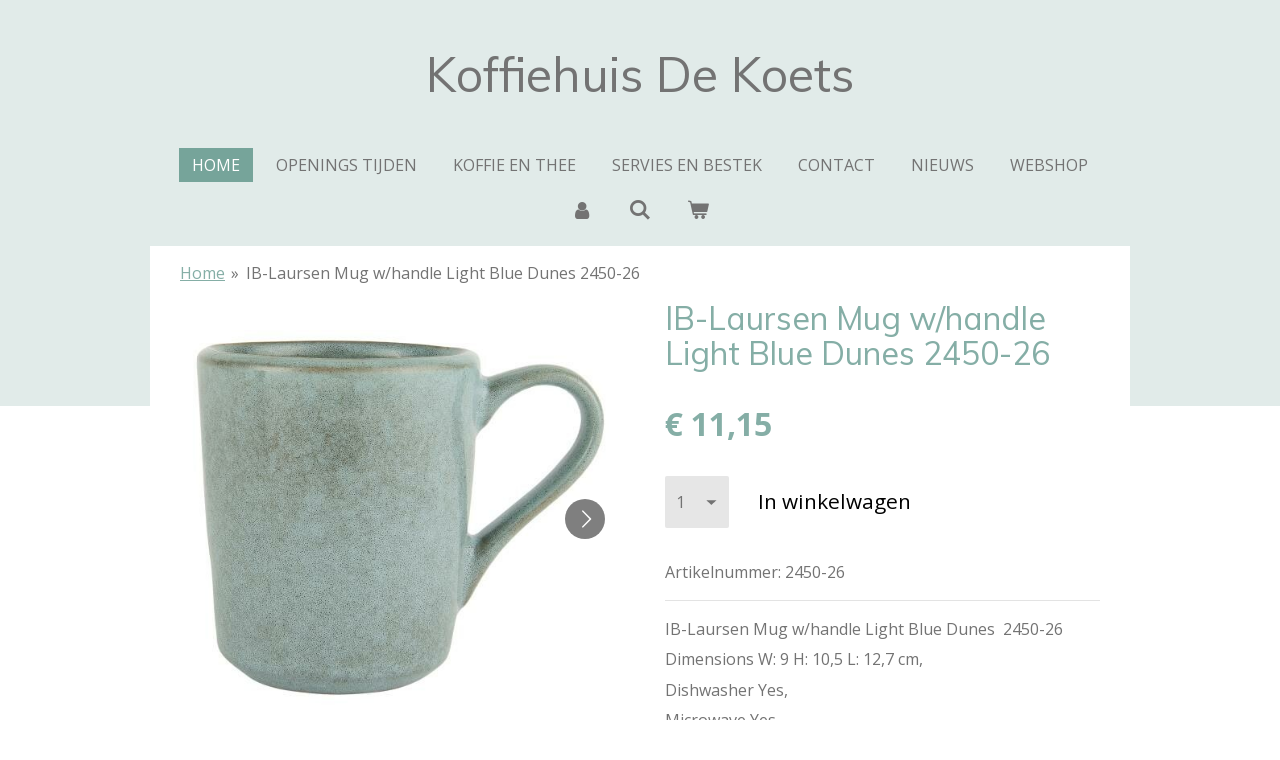

--- FILE ---
content_type: text/html; charset=UTF-8
request_url: https://www.de-koets.nl/product/2496841/ib-laursen-mug-w-handle-light-blue-dunes-2450-26
body_size: 10155
content:
<!DOCTYPE html>
<html lang="nl">
    <head>
        <meta http-equiv="Content-Type" content="text/html; charset=utf-8">
        <meta name="viewport" content="width=device-width, initial-scale=1.0, maximum-scale=5.0">
        <meta http-equiv="X-UA-Compatible" content="IE=edge">
        <link rel="canonical" href="https://www.de-koets.nl/product/2496841/ib-laursen-mug-w-handle-light-blue-dunes-2450-26">
        <meta property="og:title" content="IB-Laursen Mug w/handle Light Blue Dunes  2450-26 | Koffiehuis De Koets">
        <meta property="og:url" content="https://www.de-koets.nl/product/2496841/ib-laursen-mug-w-handle-light-blue-dunes-2450-26">
        <base href="https://www.de-koets.nl/">
        <meta name="description" property="og:description" content="IB-Laursen Mug w/handle Light Blue Dunes&amp;nbsp; 2450-26
Dimensions W: 9 H: 10,5 L: 12,7 cm,
Dishwasher Yes,
Microwave Yes.">
                <script nonce="487774269732fa0ac3cde2ffe1442e07">
            
            window.JOUWWEB = window.JOUWWEB || {};
            window.JOUWWEB.application = window.JOUWWEB.application || {};
            window.JOUWWEB.application = {"backends":[{"domain":"jouwweb.nl","freeDomain":"jouwweb.site"},{"domain":"webador.com","freeDomain":"webadorsite.com"},{"domain":"webador.de","freeDomain":"webadorsite.com"},{"domain":"webador.fr","freeDomain":"webadorsite.com"},{"domain":"webador.es","freeDomain":"webadorsite.com"},{"domain":"webador.it","freeDomain":"webadorsite.com"},{"domain":"jouwweb.be","freeDomain":"jouwweb.site"},{"domain":"webador.ie","freeDomain":"webadorsite.com"},{"domain":"webador.co.uk","freeDomain":"webadorsite.com"},{"domain":"webador.at","freeDomain":"webadorsite.com"},{"domain":"webador.be","freeDomain":"webadorsite.com"},{"domain":"webador.ch","freeDomain":"webadorsite.com"},{"domain":"webador.ch","freeDomain":"webadorsite.com"},{"domain":"webador.mx","freeDomain":"webadorsite.com"},{"domain":"webador.com","freeDomain":"webadorsite.com"},{"domain":"webador.dk","freeDomain":"webadorsite.com"},{"domain":"webador.se","freeDomain":"webadorsite.com"},{"domain":"webador.no","freeDomain":"webadorsite.com"},{"domain":"webador.fi","freeDomain":"webadorsite.com"},{"domain":"webador.ca","freeDomain":"webadorsite.com"},{"domain":"webador.ca","freeDomain":"webadorsite.com"},{"domain":"webador.pl","freeDomain":"webadorsite.com"},{"domain":"webador.com.au","freeDomain":"webadorsite.com"},{"domain":"webador.nz","freeDomain":"webadorsite.com"}],"editorLocale":"nl-NL","editorTimezone":"Europe\/Amsterdam","editorLanguage":"nl","analytics4TrackingId":"G-E6PZPGE4QM","analyticsDimensions":[],"backendDomain":"www.jouwweb.nl","backendShortDomain":"jouwweb.nl","backendKey":"jouwweb-nl","freeWebsiteDomain":"jouwweb.site","noSsl":false,"build":{"reference":"19522b2"},"linkHostnames":["www.jouwweb.nl","www.webador.com","www.webador.de","www.webador.fr","www.webador.es","www.webador.it","www.jouwweb.be","www.webador.ie","www.webador.co.uk","www.webador.at","www.webador.be","www.webador.ch","fr.webador.ch","www.webador.mx","es.webador.com","www.webador.dk","www.webador.se","www.webador.no","www.webador.fi","www.webador.ca","fr.webador.ca","www.webador.pl","www.webador.com.au","www.webador.nz"],"assetsUrl":"https:\/\/assets.jwwb.nl","loginUrl":"https:\/\/www.jouwweb.nl\/inloggen","publishUrl":"https:\/\/www.jouwweb.nl\/v2\/website\/1288121\/publish-proxy","adminUserOrIp":false,"pricing":{"plans":{"lite":{"amount":"700","currency":"EUR"},"pro":{"amount":"1200","currency":"EUR"},"business":{"amount":"2400","currency":"EUR"}},"yearlyDiscount":{"price":{"amount":"1200","currency":"EUR"},"ratio":0.05,"percent":"5%","discountPrice":{"amount":"1200","currency":"EUR"},"termPricePerMonth":{"amount":"2100","currency":"EUR"},"termPricePerYear":{"amount":"24000","currency":"EUR"}}},"hcUrl":{"add-product-variants":"https:\/\/help.jouwweb.nl\/hc\/nl\/articles\/28594307773201","basic-vs-advanced-shipping":"https:\/\/help.jouwweb.nl\/hc\/nl\/articles\/28594268794257","html-in-head":"https:\/\/help.jouwweb.nl\/hc\/nl\/articles\/28594336422545","link-domain-name":"https:\/\/help.jouwweb.nl\/hc\/nl\/articles\/28594325307409","optimize-for-mobile":"https:\/\/help.jouwweb.nl\/hc\/nl\/articles\/28594312927121","seo":"https:\/\/help.jouwweb.nl\/hc\/nl\/sections\/28507243966737","transfer-domain-name":"https:\/\/help.jouwweb.nl\/hc\/nl\/articles\/28594325232657","website-not-secure":"https:\/\/help.jouwweb.nl\/hc\/nl\/articles\/28594252935825"}};
            window.JOUWWEB.brand = {"type":"jouwweb","name":"JouwWeb","domain":"JouwWeb.nl","supportEmail":"support@jouwweb.nl"};
                    
                window.JOUWWEB = window.JOUWWEB || {};
                window.JOUWWEB.websiteRendering = {"locale":"nl-NL","timezone":"Europe\/Amsterdam","routes":{"api\/upload\/product-field":"\/_api\/upload\/product-field","checkout\/cart":"\/winkelwagen","payment":"\/bestelling-afronden\/:publicOrderId","payment\/forward":"\/bestelling-afronden\/:publicOrderId\/forward","public-order":"\/bestelling\/:publicOrderId","checkout\/authorize":"\/winkelwagen\/authorize\/:gateway","wishlist":"\/verlanglijst"}};
                                                    window.JOUWWEB.website = {"id":1288121,"locale":"nl-NL","enabled":true,"title":"Koffiehuis De Koets","hasTitle":true,"roleOfLoggedInUser":null,"ownerLocale":"nl-NL","plan":"business","freeWebsiteDomain":"jouwweb.site","backendKey":"jouwweb-nl","currency":"EUR","defaultLocale":"nl-NL","url":"https:\/\/www.de-koets.nl\/","homepageSegmentId":5155213,"category":"website","isOffline":false,"isPublished":true,"locales":["nl-NL"],"allowed":{"ads":false,"credits":true,"externalLinks":true,"slideshow":true,"customDefaultSlideshow":true,"hostedAlbums":true,"moderators":true,"mailboxQuota":10,"statisticsVisitors":true,"statisticsDetailed":true,"statisticsMonths":-1,"favicon":true,"password":true,"freeDomains":2,"freeMailAccounts":1,"canUseLanguages":false,"fileUpload":true,"legacyFontSize":false,"webshop":true,"products":-1,"imageText":false,"search":true,"audioUpload":true,"videoUpload":5000,"allowDangerousForms":false,"allowHtmlCode":true,"mobileBar":true,"sidebar":true,"poll":false,"allowCustomForms":true,"allowBusinessListing":true,"allowCustomAnalytics":true,"allowAccountingLink":true,"digitalProducts":true,"sitemapElement":false},"mobileBar":{"enabled":true,"theme":"light","email":{"active":true,"value":"info@de-koets.nl"},"location":{"active":true,"value":"Meddosestraat 33, Winterswijk"},"phone":{"active":true,"value":"+31543512692"},"whatsapp":{"active":false},"social":{"active":true,"network":"facebook","value":"Koffiehuisdekoets"}},"webshop":{"enabled":true,"currency":"EUR","taxEnabled":true,"taxInclusive":true,"vatDisclaimerVisible":false,"orderNotice":"<p>.U kunt vooraf betalen door een bankoverschrijving op IBAN: \u00a0 NL91 RABO 0132 3298 91.<br \/>\r\nSie k\u00f6nnen voraus per \u00dcberweisung an IBAN bezahlen: <br \/>\r\nNL91 RABO 0132 3298 91.<\/p>","orderConfirmation":null,"freeShipping":true,"freeShippingAmount":"75.00","shippingDisclaimerVisible":false,"pickupAllowed":true,"couponAllowed":true,"detailsPageAvailable":true,"socialMediaVisible":true,"termsPage":5173818,"termsPageUrl":"\/algemene-voorwaarden","extraTerms":null,"pricingVisible":true,"orderButtonVisible":true,"shippingAdvanced":true,"shippingAdvancedBackEnd":true,"soldOutVisible":false,"backInStockNotificationEnabled":false,"canAddProducts":true,"nextOrderNumber":1429,"allowedServicePoints":["postnl","dhl"],"sendcloudConfigured":true,"sendcloudFallbackPublicKey":"a3d50033a59b4a598f1d7ce7e72aafdf","taxExemptionAllowed":true,"invoiceComment":null,"emptyCartVisible":true,"minimumOrderPrice":null,"productNumbersEnabled":true,"wishlistEnabled":false,"hideTaxOnCart":false},"isTreatedAsWebshop":true};                            window.JOUWWEB.cart = {"products":[],"coupon":null,"shippingCountryCode":null,"shippingChoice":null,"breakdown":[]};                            window.JOUWWEB.scripts = ["website-rendering\/webshop"];                        window.parent.JOUWWEB.colorPalette = window.JOUWWEB.colorPalette;
        </script>
                <title>IB-Laursen Mug w/handle Light Blue Dunes  2450-26 | Koffiehuis De Koets</title>
                                                                            <meta property="og:image" content="https&#x3A;&#x2F;&#x2F;primary.jwwb.nl&#x2F;public&#x2F;t&#x2F;y&#x2F;l&#x2F;temp-reyacuvovwrsvdzdcmmd&#x2F;zyn1i0&#x2F;2450-26.jpg">
                    <meta property="og:image" content="https&#x3A;&#x2F;&#x2F;primary.jwwb.nl&#x2F;public&#x2F;t&#x2F;y&#x2F;l&#x2F;temp-reyacuvovwrsvdzdcmmd&#x2F;auqvpa&#x2F;2450-261.jpg">
                                    <meta name="twitter:card" content="summary_large_image">
                        <meta property="twitter:image" content="https&#x3A;&#x2F;&#x2F;primary.jwwb.nl&#x2F;public&#x2F;t&#x2F;y&#x2F;l&#x2F;temp-reyacuvovwrsvdzdcmmd&#x2F;zyn1i0&#x2F;2450-26.jpg">
                                                    <meta name="google-site-verification" content="cOzZEcladVk8icKIZS0QdQXg__NbaF37KDtDekgGm9Y"> 
<meta name="google-site-verification" content="Gz3eLWQHMwwWw_MLWXf577VifKhuCLB1r3JvJ7X5qNg">



                            <script src="https://plausible.io/js/script.manual.js" nonce="487774269732fa0ac3cde2ffe1442e07" data-turbo-track="reload" defer data-domain="shard21.jouwweb.nl"></script>
<link rel="stylesheet" type="text/css" href="https://gfonts.jwwb.nl/css?display=fallback&amp;family=Open+Sans%3A400%2C700%2C400italic%2C700italic%7CMuli%3A400%2C700%2C400italic%2C700italic" nonce="487774269732fa0ac3cde2ffe1442e07" data-turbo-track="dynamic">
<script src="https://assets.jwwb.nl/assets/build/website-rendering/nl-NL.js?bust=af8dcdef13a1895089e9" nonce="487774269732fa0ac3cde2ffe1442e07" data-turbo-track="reload" defer></script>
<script src="https://assets.jwwb.nl/assets/website-rendering/runtime.d9e65c74d3b5e295ad0f.js?bust=5de238b33c4b1a20f3c0" nonce="487774269732fa0ac3cde2ffe1442e07" data-turbo-track="reload" defer></script>
<script src="https://assets.jwwb.nl/assets/website-rendering/103.3d75ec3708e54af67f50.js?bust=cb0aa3c978e146edbd0d" nonce="487774269732fa0ac3cde2ffe1442e07" data-turbo-track="reload" defer></script>
<script src="https://assets.jwwb.nl/assets/website-rendering/main.0ca48dc6892fe57842e0.js?bust=404934ff7ead0a028292" nonce="487774269732fa0ac3cde2ffe1442e07" data-turbo-track="reload" defer></script>
<link rel="preload" href="https://assets.jwwb.nl/assets/website-rendering/styles.f78188d346eb1faf64a5.css?bust=7a6e6f2cb6becdc09bb5" as="style">
<link rel="preload" href="https://assets.jwwb.nl/assets/website-rendering/fonts/icons-website-rendering/font/website-rendering.woff2?bust=bd2797014f9452dadc8e" as="font" crossorigin>
<link rel="preconnect" href="https://gfonts.jwwb.nl">
<link rel="stylesheet" type="text/css" href="https://assets.jwwb.nl/assets/website-rendering/styles.f78188d346eb1faf64a5.css?bust=7a6e6f2cb6becdc09bb5" nonce="487774269732fa0ac3cde2ffe1442e07" data-turbo-track="dynamic">
<link rel="preconnect" href="https://assets.jwwb.nl">
<link rel="stylesheet" type="text/css" href="https://primary.jwwb.nl/public/t/y/l/temp-reyacuvovwrsvdzdcmmd/style.css?bust=1764924295" nonce="487774269732fa0ac3cde2ffe1442e07" data-turbo-track="dynamic">    </head>
    <body
        id="top"
        class="jw-is-no-slideshow jw-header-is-text jw-is-segment-product jw-is-frontend jw-is-no-sidebar jw-is-no-messagebar jw-is-no-touch-device jw-is-no-mobile"
                                    data-jouwweb-page="2496841"
                                                data-jouwweb-segment-id="2496841"
                                                data-jouwweb-segment-type="product"
                                                data-template-threshold="1020"
                                                data-template-name="clean&#x7C;minimal"
                            itemscope
        itemtype="https://schema.org/Product"
    >
                                    <meta itemprop="url" content="https://www.de-koets.nl/product/2496841/ib-laursen-mug-w-handle-light-blue-dunes-2450-26">
        <div class="jw-background"></div>
        <div class="jw-body">
            <div class="jw-mobile-menu jw-mobile-is-text js-mobile-menu">
            <button
            type="button"
            class="jw-mobile-menu__button jw-mobile-toggle"
            aria-label="Open / sluit menu"
        >
            <span class="jw-icon-burger"></span>
        </button>
        <div class="jw-mobile-header jw-mobile-header--text">
        <a            class="jw-mobile-header-content"
                            href="/"
                        >
                                        <div class="jw-mobile-text">
                    Koffiehuis De Koets                </div>
                    </a>
    </div>

        <a
        href="/winkelwagen"
        class="jw-mobile-menu__button jw-mobile-header-cart">
        <span class="jw-icon-badge-wrapper">
            <span class="website-rendering-icon-basket"></span>
            <span class="jw-icon-badge hidden"></span>
        </span>
    </a>
    
    </div>
    <div class="jw-mobile-menu-search jw-mobile-menu-search--hidden">
        <form
            action="/zoeken"
            method="get"
            class="jw-mobile-menu-search__box"
        >
            <input
                type="text"
                name="q"
                value=""
                placeholder="Zoeken..."
                class="jw-mobile-menu-search__input"
            >
            <button type="submit" class="jw-btn jw-btn--style-flat jw-mobile-menu-search__button">
                <span class="website-rendering-icon-search"></span>
            </button>
            <button type="button" class="jw-btn jw-btn--style-flat jw-mobile-menu-search__button js-cancel-search">
                <span class="website-rendering-icon-cancel"></span>
            </button>
        </form>
    </div>
            <div class="topmenu">
    <header>
        <div class="topmenu-inner js-topbar-content-container">
            <div class="jw-header-logo">
        <div
    class="jw-header jw-header-title-container jw-header-text jw-header-text-toggle"
    data-stylable="true"
>
    <a        id="jw-header-title"
        class="jw-header-title"
                    href="/"
            >
        Koffiehuis De Koets    </a>
</div>
</div>
            <nav class="menu jw-menu-copy">
                <ul
    id="jw-menu"
    class="jw-menu jw-menu-horizontal"
            >
            <li
    class="jw-menu-item jw-menu-is-active"
>
        <a        class="jw-menu-link js-active-menu-item"
        href="/"                                            data-page-link-id="5155213"
                            >
                <span class="">
            Home        </span>
            </a>
                </li>
            <li
    class="jw-menu-item"
>
        <a        class="jw-menu-link"
        href="/openings-tijden"                                            data-page-link-id="5166890"
                            >
                <span class="">
            Openings tijden        </span>
            </a>
                </li>
            <li
    class="jw-menu-item"
>
        <a        class="jw-menu-link"
        href="/koffie-en-thee"                                            data-page-link-id="5161698"
                            >
                <span class="">
            Koffie en Thee        </span>
            </a>
                </li>
            <li
    class="jw-menu-item"
>
        <a        class="jw-menu-link"
        href="/servies-en-bestek"                                            data-page-link-id="5161706"
                            >
                <span class="">
            Servies en bestek        </span>
            </a>
                </li>
            <li
    class="jw-menu-item"
>
        <a        class="jw-menu-link"
        href="/contact"                                            data-page-link-id="5161940"
                            >
                <span class="">
            Contact        </span>
            </a>
                </li>
            <li
    class="jw-menu-item"
>
        <a        class="jw-menu-link"
        href="/nieuws"                                            data-page-link-id="5186107"
                            >
                <span class="">
            Nieuws        </span>
            </a>
                </li>
            <li
    class="jw-menu-item"
>
        <a        class="jw-menu-link"
        href="/webshop"                                            data-page-link-id="5161711"
                            >
                <span class="">
            Webshop        </span>
            </a>
                </li>
            <li
    class="jw-menu-item"
>
        <a        class="jw-menu-link jw-menu-link--icon"
        href="/account"                                                            title="Account"
            >
                                <span class="website-rendering-icon-user"></span>
                            <span class="hidden-desktop-horizontal-menu">
            Account        </span>
            </a>
                </li>
            <li
    class="jw-menu-item jw-menu-search-item"
>
        <button        class="jw-menu-link jw-menu-link--icon jw-text-button"
                                                                    title="Zoeken"
            >
                                <span class="website-rendering-icon-search"></span>
                            <span class="hidden-desktop-horizontal-menu">
            Zoeken        </span>
            </button>
                
            <div class="jw-popover-container jw-popover-container--inline is-hidden">
                <div class="jw-popover-backdrop"></div>
                <div class="jw-popover">
                    <div class="jw-popover__arrow"></div>
                    <div class="jw-popover__content jw-section-white">
                        <form  class="jw-search" action="/zoeken" method="get">
                            
                            <input class="jw-search__input" type="text" name="q" value="" placeholder="Zoeken..." >
                            <button class="jw-search__submit" type="submit">
                                <span class="website-rendering-icon-search"></span>
                            </button>
                        </form>
                    </div>
                </div>
            </div>
                        </li>
            <li
    class="jw-menu-item js-menu-cart-item "
>
        <a        class="jw-menu-link jw-menu-link--icon"
        href="/winkelwagen"                                                            title="Winkelwagen"
            >
                                    <span class="jw-icon-badge-wrapper">
                        <span class="website-rendering-icon-basket"></span>
                                            <span class="jw-icon-badge hidden">
                    0                </span>
                            <span class="hidden-desktop-horizontal-menu">
            Winkelwagen        </span>
            </a>
                </li>
    
    </ul>

    <script nonce="487774269732fa0ac3cde2ffe1442e07" id="jw-mobile-menu-template" type="text/template">
        <ul id="jw-menu" class="jw-menu jw-menu-horizontal jw-menu-spacing--mobile-bar">
                            <li
    class="jw-menu-item jw-menu-search-item"
>
                
                 <li class="jw-menu-item jw-mobile-menu-search-item">
                    <form class="jw-search" action="/zoeken" method="get">
                        <input class="jw-search__input" type="text" name="q" value="" placeholder="Zoeken...">
                        <button class="jw-search__submit" type="submit">
                            <span class="website-rendering-icon-search"></span>
                        </button>
                    </form>
                </li>
                        </li>
                            <li
    class="jw-menu-item jw-menu-is-active"
>
        <a        class="jw-menu-link js-active-menu-item"
        href="/"                                            data-page-link-id="5155213"
                            >
                <span class="">
            Home        </span>
            </a>
                </li>
                            <li
    class="jw-menu-item"
>
        <a        class="jw-menu-link"
        href="/openings-tijden"                                            data-page-link-id="5166890"
                            >
                <span class="">
            Openings tijden        </span>
            </a>
                </li>
                            <li
    class="jw-menu-item"
>
        <a        class="jw-menu-link"
        href="/koffie-en-thee"                                            data-page-link-id="5161698"
                            >
                <span class="">
            Koffie en Thee        </span>
            </a>
                </li>
                            <li
    class="jw-menu-item"
>
        <a        class="jw-menu-link"
        href="/servies-en-bestek"                                            data-page-link-id="5161706"
                            >
                <span class="">
            Servies en bestek        </span>
            </a>
                </li>
                            <li
    class="jw-menu-item"
>
        <a        class="jw-menu-link"
        href="/contact"                                            data-page-link-id="5161940"
                            >
                <span class="">
            Contact        </span>
            </a>
                </li>
                            <li
    class="jw-menu-item"
>
        <a        class="jw-menu-link"
        href="/nieuws"                                            data-page-link-id="5186107"
                            >
                <span class="">
            Nieuws        </span>
            </a>
                </li>
                            <li
    class="jw-menu-item"
>
        <a        class="jw-menu-link"
        href="/webshop"                                            data-page-link-id="5161711"
                            >
                <span class="">
            Webshop        </span>
            </a>
                </li>
                            <li
    class="jw-menu-item"
>
        <a        class="jw-menu-link jw-menu-link--icon"
        href="/account"                                                            title="Account"
            >
                                <span class="website-rendering-icon-user"></span>
                            <span class="hidden-desktop-horizontal-menu">
            Account        </span>
            </a>
                </li>
            
                    </ul>
    </script>
            </nav>
        </div>
    </header>
</div>
<script nonce="487774269732fa0ac3cde2ffe1442e07">
    var backgroundElement = document.querySelector('.jw-background');

    JOUWWEB.templateConfig = {
        header: {
            selector: '.topmenu',
            mobileSelector: '.jw-mobile-menu',
            updatePusher: function (height, state) {

                if (state === 'desktop') {
                    // Expose the header height as a custom property so
                    // we can use this to set the background height in CSS.
                    if (backgroundElement && height) {
                        backgroundElement.setAttribute('style', '--header-height: ' + height + 'px;');
                    }
                } else if (state === 'mobile') {
                    $('.jw-menu-clone .jw-menu').css('margin-top', height);
                }
            },
        },
    };
</script>
<div class="main-content">
    
<main class="block-content">
    <div data-section-name="content" class="jw-section jw-section-content jw-responsive">
        <div class="jw-strip jw-strip--default jw-strip--style-color jw-strip--primary jw-strip--color-default jw-strip--padding-start"><div class="jw-strip__content-container"><div class="jw-strip__content jw-responsive">    
                        <nav class="jw-breadcrumbs" aria-label="Kruimelpad"><ol><li><a href="/" class="jw-breadcrumbs__link">Home</a></li><li><span class="jw-breadcrumbs__separator" aria-hidden="true">&raquo;</span><a href="/product/2496841/ib-laursen-mug-w-handle-light-blue-dunes-2450-26" class="jw-breadcrumbs__link jw-breadcrumbs__link--current" aria-current="page">IB-Laursen Mug w/handle Light Blue Dunes  2450-26</a></li></ol></nav>    <div
        class="product-page js-product-container"
        data-webshop-product="&#x7B;&quot;id&quot;&#x3A;2496841,&quot;title&quot;&#x3A;&quot;IB-Laursen&#x20;Mug&#x20;w&#x5C;&#x2F;handle&#x20;Light&#x20;Blue&#x20;Dunes&#x20;&#x20;2450-26&quot;,&quot;url&quot;&#x3A;&quot;&#x5C;&#x2F;product&#x5C;&#x2F;2496841&#x5C;&#x2F;ib-laursen-mug-w-handle-light-blue-dunes-2450-26&quot;,&quot;variants&quot;&#x3A;&#x5B;&#x7B;&quot;id&quot;&#x3A;8522234,&quot;stock&quot;&#x3A;11,&quot;limited&quot;&#x3A;true,&quot;propertyValueIds&quot;&#x3A;&#x5B;&#x5D;,&quot;productNumber&quot;&#x3A;&quot;2450-26&quot;&#x7D;&#x5D;,&quot;image&quot;&#x3A;&#x7B;&quot;id&quot;&#x3A;31770117,&quot;url&quot;&#x3A;&quot;https&#x3A;&#x5C;&#x2F;&#x5C;&#x2F;primary.jwwb.nl&#x5C;&#x2F;public&#x5C;&#x2F;t&#x5C;&#x2F;y&#x5C;&#x2F;l&#x5C;&#x2F;temp-reyacuvovwrsvdzdcmmd&#x5C;&#x2F;2450-26.jpg&quot;,&quot;width&quot;&#x3A;540,&quot;height&quot;&#x3A;469&#x7D;&#x7D;"
        data-is-detail-view="1"
    >
                <div class="product-page__top">
            <h1 class="product-page__heading" itemprop="name">
                IB-Laursen Mug w/handle Light Blue Dunes  2450-26            </h1>
                                        <meta itemprop="productID" content="2450-26">
                    </div>
                                <div class="product-page__image-container">
                <div
                    class="image-gallery"
                    role="group"
                    aria-roledescription="carousel"
                    aria-label="Productafbeeldingen"
                >
                    <div class="image-gallery__main">
                        <div
                            class="image-gallery__slides"
                            aria-live="polite"
                            aria-atomic="false"
                        >
                                                                                            <div
                                    class="image-gallery__slide-container"
                                    role="group"
                                    aria-roledescription="slide"
                                    aria-hidden="false"
                                    aria-label="1 van 2"
                                >
                                    <a
                                        class="image-gallery__slide-item"
                                        href="https://primary.jwwb.nl/public/t/y/l/temp-reyacuvovwrsvdzdcmmd/zyn1i0/2450-26.jpg"
                                        data-width="540"
                                        data-height="469"
                                        data-image-id="31770117"
                                        tabindex="0"
                                    >
                                        <div class="image-gallery__slide-image">
                                            <img
                                                                                                    itemprop="image"
                                                    alt="IB-Laursen&#x20;Mug&#x20;w&#x2F;handle&#x20;Light&#x20;Blue&#x20;Dunes&#x20;&#x20;2450-26"
                                                                                                src="https://primary.jwwb.nl/public/t/y/l/temp-reyacuvovwrsvdzdcmmd/2450-26.jpg?enable-io=true&enable=upscale&width=600"
                                                srcset="https://primary.jwwb.nl/public/t/y/l/temp-reyacuvovwrsvdzdcmmd/zyn1i0/2450-26.jpg?enable-io=true&width=540 540w"
                                                sizes="(min-width: 1020px) 50vw, 100vw"
                                                width="540"
                                                height="469"
                                            >
                                        </div>
                                    </a>
                                </div>
                                                                                            <div
                                    class="image-gallery__slide-container"
                                    role="group"
                                    aria-roledescription="slide"
                                    aria-hidden="true"
                                    aria-label="2 van 2"
                                >
                                    <a
                                        class="image-gallery__slide-item"
                                        href="https://primary.jwwb.nl/public/t/y/l/temp-reyacuvovwrsvdzdcmmd/auqvpa/2450-261.jpg"
                                        data-width="360"
                                        data-height="540"
                                        data-image-id="31770118"
                                        tabindex="-1"
                                    >
                                        <div class="image-gallery__slide-image">
                                            <img
                                                                                                    alt=""
                                                                                                src="https://primary.jwwb.nl/public/t/y/l/temp-reyacuvovwrsvdzdcmmd/2450-261.jpg?enable-io=true&enable=upscale&width=600"
                                                srcset="https://primary.jwwb.nl/public/t/y/l/temp-reyacuvovwrsvdzdcmmd/auqvpa/2450-261.jpg?enable-io=true&width=360 360w"
                                                sizes="(min-width: 1020px) 50vw, 100vw"
                                                width="360"
                                                height="540"
                                            >
                                        </div>
                                    </a>
                                </div>
                                                    </div>
                        <div class="image-gallery__controls">
                            <button
                                type="button"
                                class="image-gallery__control image-gallery__control--prev image-gallery__control--disabled"
                                aria-label="Vorige afbeelding"
                            >
                                <span class="website-rendering-icon-left-open-big"></span>
                            </button>
                            <button
                                type="button"
                                class="image-gallery__control image-gallery__control--next"
                                aria-label="Volgende afbeelding"
                            >
                                <span class="website-rendering-icon-right-open-big"></span>
                            </button>
                        </div>
                    </div>
                                            <div
                            class="image-gallery__thumbnails"
                            role="group"
                            aria-label="Kies afbeelding om weer te geven."
                        >
                                                                                            <a
                                    class="image-gallery__thumbnail-item image-gallery__thumbnail-item--active"
                                    role="button"
                                    aria-disabled="true"
                                    aria-label="1 van 2"
                                    href="https://primary.jwwb.nl/public/t/y/l/temp-reyacuvovwrsvdzdcmmd/zyn1i0/2450-26.jpg"
                                    data-image-id="31770117"
                                >
                                    <div class="image-gallery__thumbnail-image">
                                        <img
                                            srcset="https://primary.jwwb.nl/public/t/y/l/temp-reyacuvovwrsvdzdcmmd/2450-26.jpg?enable-io=true&enable=upscale&fit=bounds&width=100&height=100 1x, https://primary.jwwb.nl/public/t/y/l/temp-reyacuvovwrsvdzdcmmd/2450-26.jpg?enable-io=true&enable=upscale&fit=bounds&width=200&height=200 2x"
                                            alt=""
                                            width="100"
                                            height="100"
                                        >
                                    </div>
                                </a>
                                                                                            <a
                                    class="image-gallery__thumbnail-item"
                                    role="button"
                                    aria-disabled="false"
                                    aria-label="2 van 2"
                                    href="https://primary.jwwb.nl/public/t/y/l/temp-reyacuvovwrsvdzdcmmd/auqvpa/2450-261.jpg"
                                    data-image-id="31770118"
                                >
                                    <div class="image-gallery__thumbnail-image">
                                        <img
                                            srcset="https://primary.jwwb.nl/public/t/y/l/temp-reyacuvovwrsvdzdcmmd/2450-261.jpg?enable-io=true&enable=upscale&fit=bounds&width=100&height=100 1x, https://primary.jwwb.nl/public/t/y/l/temp-reyacuvovwrsvdzdcmmd/2450-261.jpg?enable-io=true&enable=upscale&fit=bounds&width=200&height=200 2x"
                                            alt=""
                                            width="100"
                                            height="100"
                                        >
                                    </div>
                                </a>
                                                    </div>
                                    </div>
            </div>
                <div class="product-page__container">
            <div itemprop="offers" itemscope itemtype="https://schema.org/Offer">
                                <meta itemprop="availability" content="https://schema.org/InStock">
                                                        <meta itemprop="price" content="11.15">
                    <meta itemprop="priceCurrency" content="EUR">
                    <div class="product-page__price-container">
                        <div class="product__price js-product-container__price">
                            <span class="product__price__price">€ 11,15</span>
                        </div>
                        <div class="product__free-shipping-motivator js-product-container__free-shipping-motivator"></div>
                    </div>
                                            <meta itemprop="sku" content="2450-26">
                        <meta itemprop="gtin" content="2450-26">
                                                </div>
                                    <div class="product-page__button-container">
                                    <div
    class="product-quantity-input"
    data-max-shown-quantity="10"
    data-max-quantity="11"
    data-product-variant-id="8522234"
    data-removable="false"
    >
    <label>
        <span class="product-quantity-input__label">
            Aantal        </span>
        <input
            min="1"
            max="11"            value="1"
            class="jw-element-form-input-text product-quantity-input__input"
            type="number"
                    />
        <select
            class="jw-element-form-input-text product-quantity-input__select hidden"
                    >
        </select>
    </label>
    </div>
                                <button
    type="button"
    class="jw-btn product__add-to-cart js-product-container__button jw-btn--size-default"
    title="In&#x20;winkelwagen"
        >
    <span>In winkelwagen</span>
</button>
                            </div>
            <div class="product-page__button-notice hidden js-product-container__button-notice"></div>
                            <div class="product-page__number-container js-product-container__number-container">
                    <span class="product-page__number-label">Artikelnummer:</span>
                    <span class="product-page__number js-product-container__number">
                        2450-26                    </span>
                </div>
            
                            <div class="product-page__description" itemprop="description">
                                        <p>IB-Laursen Mug w/handle Light Blue Dunes&nbsp; <span>2450-26</span></p>
<p>Dimensions W: 9 H: 10,5 L: 12,7 cm,</p>
<p>Dishwasher Yes,</p>
<p>Microwave Yes.</p>                </div>
                                                    <div class="product-page__social">
                    <div
    id="jw-element-"
    data-jw-element-id=""
        class="jw-tree-node jw-element jw-social-share jw-node-is-first-child jw-node-is-last-child"
>
    <div class="jw-element-social-share" style="text-align: left">
    <div class="share-button-container share-button-container--buttons-mini share-button-container--align-left jw-element-content">
                                                                <a
                    class="share-button share-button--facebook jw-element-social-share-button jw-element-social-share-button-facebook "
                                            href=""
                        data-href-template="http://www.facebook.com/sharer/sharer.php?u=[url]"
                                                            rel="nofollow noopener noreferrer"
                    target="_blank"
                >
                    <span class="share-button__icon website-rendering-icon-facebook"></span>
                    <span class="share-button__label">Delen</span>
                </a>
                                                                            <a
                    class="share-button share-button--twitter jw-element-social-share-button jw-element-social-share-button-twitter "
                                            href=""
                        data-href-template="http://x.com/intent/post?text=[url]"
                                                            rel="nofollow noopener noreferrer"
                    target="_blank"
                >
                    <span class="share-button__icon website-rendering-icon-x-logo"></span>
                    <span class="share-button__label">Deel</span>
                </a>
                                                                            <a
                    class="share-button share-button--linkedin jw-element-social-share-button jw-element-social-share-button-linkedin "
                                            href=""
                        data-href-template="http://www.linkedin.com/shareArticle?mini=true&amp;url=[url]"
                                                            rel="nofollow noopener noreferrer"
                    target="_blank"
                >
                    <span class="share-button__icon website-rendering-icon-linkedin"></span>
                    <span class="share-button__label">Share</span>
                </a>
                                                                                        <a
                    class="share-button share-button--whatsapp jw-element-social-share-button jw-element-social-share-button-whatsapp  share-button--mobile-only"
                                            href=""
                        data-href-template="whatsapp://send?text=[url]"
                                                            rel="nofollow noopener noreferrer"
                    target="_blank"
                >
                    <span class="share-button__icon website-rendering-icon-whatsapp"></span>
                    <span class="share-button__label">Delen</span>
                </a>
                                    </div>
    </div>
</div>                </div>
                    </div>
    </div>

    </div></div></div>
<div class="product-page__content">
    <div
    id="jw-element-94502302"
    data-jw-element-id="94502302"
        class="jw-tree-node jw-element jw-strip-root jw-tree-container jw-node-is-first-child jw-node-is-last-child"
>
    <div
    id="jw-element-345288050"
    data-jw-element-id="345288050"
        class="jw-tree-node jw-element jw-strip jw-tree-container jw-tree-container--empty jw-strip--default jw-strip--style-color jw-strip--color-default jw-strip--padding-both jw-node-is-first-child jw-strip--primary jw-node-is-last-child"
>
    <div class="jw-strip__content-container"><div class="jw-strip__content jw-responsive"></div></div></div></div></div>
            </div>
</main>
    </div>
<footer class="block-footer">
    <div
        data-section-name="footer"
        class="jw-section jw-section-footer jw-responsive"
    >
                <div class="jw-strip jw-strip--default jw-strip--style-color jw-strip--primary jw-strip--color-default jw-strip--padding-both"><div class="jw-strip__content-container"><div class="jw-strip__content jw-responsive">            <div
    id="jw-element-97482565"
    data-jw-element-id="97482565"
        class="jw-tree-node jw-element jw-simple-root jw-tree-container jw-tree-container--empty jw-node-is-first-child jw-node-is-last-child"
>
    </div>                            <div class="jw-credits clear">
                    <div class="jw-credits-owner">
                        <div id="jw-footer-text">
                            <div class="jw-footer-text-content">
                                &copy; 2020 - 2025 Koffiehuis De Koets                            </div>
                        </div>
                    </div>
                    <div class="jw-credits-right">
                                                <div id="jw-credits-tool">
    <small>
        Powered by <a href="https://www.jouwweb.nl" rel="">JouwWeb</a>    </small>
</div>
                    </div>
                </div>
                    </div></div></div>    </div>
</footer>
            
<div class="jw-bottom-bar__container">
    </div>
<div class="jw-bottom-bar__spacer">
    </div>

            <div id="jw-variable-loaded" style="display: none;"></div>
            <div id="jw-variable-values" style="display: none;">
                                    <span data-jw-variable-key="background-color" class="jw-variable-value-background-color"></span>
                                    <span data-jw-variable-key="background" class="jw-variable-value-background"></span>
                                    <span data-jw-variable-key="font-family" class="jw-variable-value-font-family"></span>
                                    <span data-jw-variable-key="paragraph-color" class="jw-variable-value-paragraph-color"></span>
                                    <span data-jw-variable-key="paragraph-link-color" class="jw-variable-value-paragraph-link-color"></span>
                                    <span data-jw-variable-key="paragraph-font-size" class="jw-variable-value-paragraph-font-size"></span>
                                    <span data-jw-variable-key="heading-color" class="jw-variable-value-heading-color"></span>
                                    <span data-jw-variable-key="heading-link-color" class="jw-variable-value-heading-link-color"></span>
                                    <span data-jw-variable-key="heading-font-size" class="jw-variable-value-heading-font-size"></span>
                                    <span data-jw-variable-key="heading-font-family" class="jw-variable-value-heading-font-family"></span>
                                    <span data-jw-variable-key="menu-text-color" class="jw-variable-value-menu-text-color"></span>
                                    <span data-jw-variable-key="menu-text-link-color" class="jw-variable-value-menu-text-link-color"></span>
                                    <span data-jw-variable-key="menu-text-font-size" class="jw-variable-value-menu-text-font-size"></span>
                                    <span data-jw-variable-key="menu-font-family" class="jw-variable-value-menu-font-family"></span>
                                    <span data-jw-variable-key="menu-capitalize" class="jw-variable-value-menu-capitalize"></span>
                                    <span data-jw-variable-key="website-size" class="jw-variable-value-website-size"></span>
                                    <span data-jw-variable-key="content-color" class="jw-variable-value-content-color"></span>
                                    <span data-jw-variable-key="accent-color" class="jw-variable-value-accent-color"></span>
                                    <span data-jw-variable-key="footer-text-color" class="jw-variable-value-footer-text-color"></span>
                                    <span data-jw-variable-key="footer-text-link-color" class="jw-variable-value-footer-text-link-color"></span>
                                    <span data-jw-variable-key="footer-text-font-size" class="jw-variable-value-footer-text-font-size"></span>
                            </div>
        </div>
                            <script nonce="487774269732fa0ac3cde2ffe1442e07" type="application/ld+json">[{"@context":"https:\/\/schema.org","@type":"Organization","url":"https:\/\/www.de-koets.nl\/","name":"Koffiehuis De Koets","logo":{"@type":"ImageObject","url":"https:\/\/primary.jwwb.nl\/public\/t\/y\/l\/temp-reyacuvovwrsvdzdcmmd\/zaga61\/koets-logonieuw.jpg?enable-io=true&enable=upscale&height=60","width":127,"height":60},"email":"info@de-koets.nl","telephone":"+31543512692"}]</script>
                <script nonce="487774269732fa0ac3cde2ffe1442e07">window.JOUWWEB = window.JOUWWEB || {}; window.JOUWWEB.experiment = {"enrollments":{},"defaults":{"only-annual-discount-restart":"3months-50pct","ai-homepage-structures":"on","checkout-shopping-cart-design":"on","ai-page-wizard-ui":"on","display-12-months-50-pct":"on"}};</script>        <script nonce="487774269732fa0ac3cde2ffe1442e07">window.plausible = window.plausible || function() { (window.plausible.q = window.plausible.q || []).push(arguments) };plausible('pageview', { props: {website: 1288121 }});</script>                                </body>
</html>
